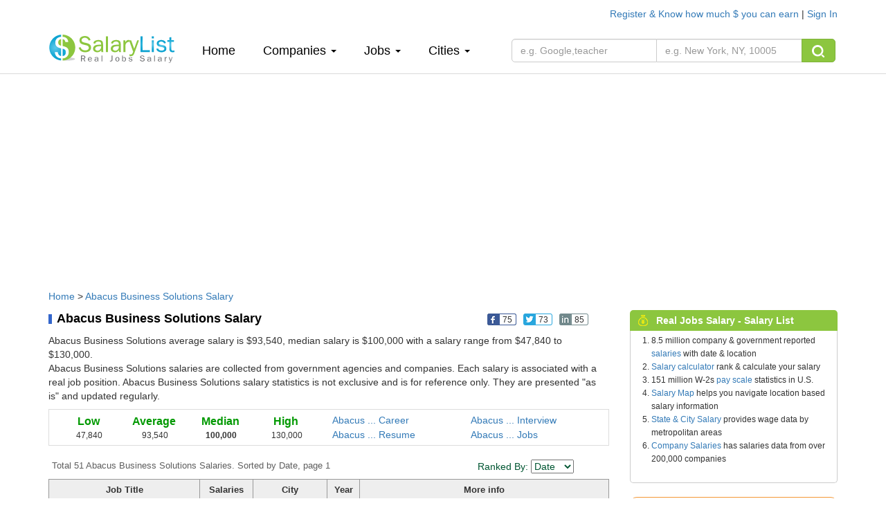

--- FILE ---
content_type: text/html; charset=UTF-8
request_url: https://www.salarylist.com/company/Abacus-Business-Solutions-Salary.htm
body_size: 9912
content:


 <!DOCTYPE html>
<html lang="en">
<head>
   <meta charset="utf-8">
   <meta http-equiv="X-UA-Compatible" content="IE=edge">
   <meta name="viewport" content="width=device-width, initial-scale=1,user-scalable=no">
   <meta content="yes" name="apple-mobile-web-app-capable">
   <meta content="always" name="referrer"/>
   <meta name="viewport" content="width=device-width,height=device-height,inital-scale=1.0,maximum-scale=1.0,user-scalable=no">
   <meta name="keywords" content="salary,salarylist">
   <title>Abacus Business Solutions Salaries, Average Salary & Jobs Pay</title>
   <meta name="description" content="From millions of real job salary data.  51 Abacus Business Solutions salary data. Average Abacus Business Solutions salary is $93,540 Detailed Abacus Business Solutions starting salary, median salary, pay scale, bonus data report" />
   <link href="/css/bootstrap.min.css" rel="stylesheet">
   <link href="/css/normalize.css" rel="stylesheet">
   <link href="/css/salary_index.css" rel="stylesheet">
  

    <script type="text/javascript" src="http://gdc.indeed.com/ads/apiresults.js"></script>
    <script type="text/javascript">
      var _gaq = _gaq || [];
      _gaq.push(['_setAccount', 'UA-6468505-1']);
      _gaq.push(['_trackPageview']);

      (function() {
        var ga = document.createElement('script'); ga.type = 'text/javascript'; ga.async = true;
        ga.src = ('https:' == document.location.protocol ? 'https://ssl' : 'http://www') + '.google-analytics.com/ga.js';
        var s = document.getElementsByTagName('script')[0]; s.parentNode.insertBefore(ga, s);
      })();

    </script> 
  
 </head>
<body>

<div class="container nav-top">
    <div class="nav-top-right">
               <a href="/account/register">Register & Know how much $ you can earn </a> | <a href="/account/signin">Sign In</a>  <!--| <a href="###" onclick="xpoplogin()"> pop </a>  -->
             </div>
</div>
<nav class=" navbar-default navbar-static-top navtop dingbu">
   <div class="container header">
      <div class="navbar-header">
         <button type="button" class="navbar-toggle collapsed" data-toggle="collapse" data-target="#bs-example-navbar-collapse-1"  aria-expanded="false">
            <span class="sr-only"></span>
            <span class="icon-bar"></span>
            <span class="icon-bar"></span>
            <span class="icon-bar"></span>
         </button>
         <a class="logo"href="/"><img class="sa_logo" src="/img/logo.gif"></a>
      </div>

      <div class="collapse navbar-collapse"  id="bs-example-navbar-collapse-1">
         <ul class="nav navbar-nav navli">
            <li><a href="/">Home<span class="sr-only">(current)</span></a></li>
            <li class="dropdown"><a href="" class="dropdown-toggle" data-toggle="dropdown" role="button" aria-haspopup="true" aria-expanded="false">Companies <span class="caret"></span></a>
               <ul class="dropdown-menu zhuce1">
                                    <li><a href="/company/Accenture-Salary.htm">Accenture</a></li>
                  <li role="separator" class="divider"></li>
                                    <li><a href="/company/Deloitte-Consulting-Salary.htm">Deloitte Consulting</a></li>
                  <li role="separator" class="divider"></li>
                                    <li><a href="/company/Ernst-Young-Us-Salary.htm">Ernst & Young</a></li>
                  <li role="separator" class="divider"></li>
                                    <li><a href="/company/IBM-Salary.htm">IBM</a></li>
                  <li role="separator" class="divider"></li>
                                    <li><a href="/company/Microsoft-Salary.htm">Microsoft</a></li>
                  <li role="separator" class="divider"></li>
                                    <li><a href="/jobs-salary-by-companies.htm">More Companies &raquo;</a></li>
               </ul>
            </li>
            <li class="dropdown">
               <a href="" class="dropdown-toggle" data-toggle="dropdown" role="button" aria-haspopup="true" aria-expanded="false">Jobs <span class="caret"></span></a>
               <ul class="dropdown-menu zhuce1">
                                    <li><a href="/jobs/Assistant-Professor-Salary.htm">Assistant Professor</a></li>
                  <li role="separator" class="divider"></li>
                                    <li><a href="/jobs/Business-Analyst-Salary.htm">Business Analyst</a></li>
                  <li role="separator" class="divider"></li>
                                    <li><a href="/jobs/Computer-Programmer-Salary.htm">Computer Programmer</a></li>
                  <li role="separator" class="divider"></li>
                                    <li><a href="/jobs/Senior-Consultant-Salary.htm">Senior Consultant</a></li>
                  <li role="separator" class="divider"></li>
                                    <li><a href="/jobs/Software-Engineer-Salary.htm">Software Engineer</a></li>
                  <li role="separator" class="divider"></li>
                                    
                  <li><a href="/jobs-salary-by-jobs.htm" target="_blank">More Jobs &raquo;</a></li>
               </ul>
            </li>
   
            <li class="dropdown">
               <a href="" class="dropdown-toggle" data-toggle="dropdown" role="button" aria-haspopup="true" aria-expanded="false">Cities <span class="caret"></span></a>
               <ul class="dropdown-menu zhuce1">
                                  
                        <li><a href="/city/Atlanta-GA-Salary.htm" >Atlanta </a></li>
                        <li role="separator" class="divider"></li>
                      
                                   
                        <li><a href="/city/Chicago-IL-Salary.htm" >Chicago </a></li>
                        <li role="separator" class="divider"></li>
                      
                                   
                        <li><a href="/city/Houston-TX-Salary.htm" >Houston </a></li>
                        <li role="separator" class="divider"></li>
                      
                                   
                        <li><a href="/city/New-York-NY-Salary.htm" >New York </a></li>
                        <li role="separator" class="divider"></li>
                      
                                   
                        <li><a href="/city/San-Francisco-CA-Salary.htm" >San Francisco </a></li>
                        <li role="separator" class="divider"></li>
                      
                                     
                  <li><a href="/jobs-salary-by-states.htm" target="_blank">More Cities &raquo;</a></li>

               </ul>
            </li>
            <div class="my_login">
                    <ul>
                       <li class="dropdown">
                          <a href="" class="dropdown-toggle" data-toggle="dropdown" role="button" aria-haspopup="true" aria-expanded="false">My <span class="caret"></span></a>
                          <ul class="dropdown-menu zhuce1">
                                                         <li><a href="/account/register">Register </a> </li>
                             <li role="separator" class="divider"></li>
                             <li><a href="/account/signin">Sign In</a></li>
                             <li role="separator" class="divider"></li>  
                                                          
                             
                          </ul>
                       </li>
                    </ul>
            </div>
         </ul>
         
         <form class="navbar-form navbar-left nav-so fo_search" role="search" method='post' action="/search-results-for-real-jobs-salary.htm" onsubmit="return checks(this)">
            <div class="input-group">
               
               <input type="text"  class="form-control search_1" data-id='6'  id="job" placeholder="e.g. Google,teacher"  name="fjobtitle" data-provide="typeahead"  style="width:210px;">
               
               
               <input type="text" id='location' class="form-control typeahead search_k" id="" placeholder="e.g. New York, NY, 10005" name="fstate" data-provide="typeahead" style="width:210px;border-left:0px;">
               <span class="input-group-btn">
                     <button class="btn btn-sou" type="submit"> <img src="/img/top_sou.png" alt=""></button>
               </span>
            </div><!-- /input-group -->
         </form>
      </div>
   </div>
</nav> 

<div class="container" style="margin-top:6px;">
   
<script async src="//pagead2.googlesyndication.com/pagead/js/adsbygoogle.js"></script>
<!-- SalaryListTopResponsive1 -->
<ins class="adsbygoogle"
     style="display:block"
     data-ad-client="ca-pub-6576565090960571"
     data-ad-slot="1180178711"
     data-ad-format="auto"></ins>
<script>
(adsbygoogle = window.adsbygoogle || []).push({});
</script>
</div>
<!-- pic-->
<div class="container company con_top">
    <div class="location"><a href="/">Home</a> &gt; <a href="/company/Abacus-Business-Solutions-Salary.htm">Abacus Business Solutions Salary</a></div>
    <div class="bar-left_com">
        <div class="fbl">
            <h1 class="bton2">Abacus Business Solutions Salary</h1>
            <ul class='bc'>
    <li onclick="share(1,'https://www.salarylist.com/company/Abacus-Business-Solutions-Salary.htm','Abacus Business Solutions Salaries, Average Salary & Jobs Pay')"><img alt="" src="/images/icon-1.png"><span class="t-1">75</span></li>
    <li onclick="share(2,'https://www.salarylist.com/company/Abacus-Business-Solutions-Salary.htm','Abacus Business Solutions Salaries, Average Salary & Jobs Pay')"><img alt="" src="/images/icon-2.png"><span class="t-2">73</span></li>
    <li onclick="share(3,'https://www.salarylist.com/company/Abacus-Business-Solutions-Salary.htm','Abacus Business Solutions Salaries, Average Salary & Jobs Pay')"><img alt="" src="/images/icon-4.png"><span class="t-4">85</span></li>
    <li><g:plusone href="https://www.salarylist.com/company/Abacus-Business-Solutions-Salary.htm" size="tall"  annotation="none"></g:plusone></li>
</ul>
        </div>
                <div class="bton2_note">
            Abacus Business Solutions average salary is $93,540, median salary is $100,000 with a salary range from $47,840 to $130,000.<br> Abacus Business Solutions salaries are collected from government
            agencies and companies. Each salary is associated with a real job position. Abacus Business Solutions salary statistics is not exclusive and is for reference only. They are presented "as is" and updated regularly.
        </div>
        

        <div class="Google-wrap">
            <div class="Google-num">
                <div class="content">
                    <dl>
                        <dt><div class="h4kk">Low</div></dt>
                        <dd>47,840</dd>
                    </dl>
                    <dl>
                        <dt><div class="h4kk">Average</div></dt>
                        <dd>93,540</dd>
                    </dl>
                    <dl>
                        <dt><div class="h4kk"><strong>Median</strong></div>
                  </dt>
                        <dd><strong>100,000</strong></dd>
                    </dl>
                    <dl>
                        <dt><div class="h4kk">High</div></dt>
                        <dd>130,000</dd>
                    </dl>
                </div>
            </div>

            <div class="Google-link">

                <a href="https://www.careeranswers.com/topic/Abacus-Business-Solutions" target="_blank" title="Abacus Business Solutions Career"> Abacus ... Career</a>
                <a href="https://www.interviewanswers.com/company/Abacus-Business-Solutions" target="_blank" title="Abacus Business Solutions Interview"> Abacus ... Interview </a>
                <a href="https://www.resumematch.com/builder/company/Abacus-Business-Solutions-Resume.html" target="_blank" title="Abacus Business Solutions Resume"> Abacus ... Resume </a>
                <a href="https://www.jobcompare.com/company/Abacus-Business-Solutions" target="_blank" title="Abacus Business Solutions Jobs"> Abacus ... Jobs</a>

            </div>
        </div>
        <div class="todal">
            <form name="form" method="get" action="">
                <div class="Google-top">Total 51 Abacus Business Solutions Salaries. Sorted by Date, page 1</div>
                <div class="font_greed_14">Ranked By:
                    <select class="adminselect" id="order" name="order" onchange="form.submit();">
                     <option class="txt"  value="1">Salary</option>
                     <option class="txt"  value="2">Jobs</option>
                     <option class="txt"  value="3">City</option>
                     <option class="txt" value="4" selected="selected" selected="">Date</option>
                  </select>
                </div>
            </form>
        </div>
        <table cellpadding="0" cellspacing="0" class="table_1">
            <tbody>
                <tr class="table_1h">
                    <td><strong>Job Title</strong></td>
                    <td><strong>Salaries</strong></td>
                    <td><strong>City </strong></td>
                    <td><strong>Year</strong></td>
                    <td><strong>More info</strong></td>
                </tr>
                                <tr >
                    <td><a href="/jobs/It-Analyst-Salary.htm">It Analyst</a></td>
                    <td>111,000-111,000</td>
                    <td><a href="/city/San-Jose-CA-Salary.htm">San Jose, CA</a>, 95101</td>
                    <td>2018</td>
                    <td><a href="/company/Abacus-Business-Solutions/It-Analyst-Salary.htm">Abacus Business Solutions It Analyst Salaries </a>(7)<br/>
                        <a href="/city/Abacus-Business-Solutions/San-Jose-CA-Salary.htm">Abacus Business Solutions San Jose, CA Salaries</a>
                    </td>
                </tr>
                                <tr class="table_1tr" >
                    <td><a href="/jobs/Financial-Analyst-Salary.htm">Financial Analyst</a></td>
                    <td>68,640-72,800</td>
                    <td><a href="/city/Fremont-CA-Salary.htm">Fremont, CA</a>, 94536</td>
                    <td>2018</td>
                    <td><a href="/company/Abacus-Business-Solutions/Financial-Analyst-Salary.htm">Abacus Business Solutions Financial Analyst Salaries </a>(4)<br/>
                        <a href="/city/Abacus-Business-Solutions/Fremont-CA-Salary.htm">Abacus Business Solutions Fremont, CA Salaries</a>
                    </td>
                </tr>
                                <tr >
                    <td><a href="/jobs/Application-Developer-Advanced-Technology-senior--Salary.htm">Application Developer, Advanced Technology (senior)</a></td>
                    <td>104,000-104,000</td>
                    <td><a href="/city/Baltimore-MD-Salary.htm">Baltimore, MD</a>, 21201</td>
                    <td>2018</td>
                    <td><a href="/company/Abacus-Business-Solutions/Application-Developer-Advanced-Technology-senior--Salary.htm">Abacus Business Solutions Application Developer, Advanced Technology (senior) Salaries </a>(1)<br/>
                        <a href="/city/Abacus-Business-Solutions/Baltimore-MD-Salary.htm">Abacus Business Solutions Baltimore, MD Salaries</a>
                    </td>
                </tr>
                                <tr class="table_1tr" >
                    <td><a href="/jobs/Project-Engineer-Salary.htm">Project Engineer</a></td>
                    <td>66,560-66,560</td>
                    <td><a href="/city/Marlborough-MA-Salary.htm">Marlborough, MA</a>, 01752</td>
                    <td>2018</td>
                    <td><a href="/company/Abacus-Business-Solutions/Project-Engineer-Salary.htm">Abacus Business Solutions Project Engineer Salaries </a>(1)<br/>
                        <a href="/city/Abacus-Business-Solutions/Marlborough-MA-Salary.htm">Abacus Business Solutions Marlborough, MA Salaries</a>
                    </td>
                </tr>
                                <tr >
                    <td><a href="/jobs/Software-Developer-Salary.htm">Software Developer</a></td>
                    <td>110,000-110,000</td>
                    <td><a href="/city/Lisle-IL-Salary.htm">Lisle, IL</a>, 60532</td>
                    <td>2018</td>
                    <td><a href="/company/Abacus-Business-Solutions/Software-Developer-Salary.htm">Abacus Business Solutions Software Developer Salaries </a>(1)<br/>
                        <a href="/city/Abacus-Business-Solutions/Lisle-IL-Salary.htm">Abacus Business Solutions Lisle, IL Salaries</a>
                    </td>
                </tr>
                                <tr class="table_1tr" >
                    <td><a href="/jobs/Supplier-Quality-Engineer-Ii-Salary.htm">Supplier Quality Engineer Ii</a></td>
                    <td>114,400-114,400</td>
                    <td><a href="/city/Warsaw-IN-Salary.htm">Warsaw, IN</a>, 46580</td>
                    <td>2018</td>
                    <td><a href="/company/Abacus-Business-Solutions/Supplier-Quality-Engineer-Ii-Salary.htm">Abacus Business Solutions Supplier Quality Engineer Ii Salaries </a>(1)<br/>
                        <a href="/city/Abacus-Business-Solutions/Warsaw-IN-Salary.htm">Abacus Business Solutions Warsaw, IN Salaries</a>
                    </td>
                </tr>
                                <tr >
                    <td><a href="/jobs/It-Analyst-Salary.htm">It Analyst</a></td>
                    <td>130,000-130,000</td>
                    <td><a href="/city/San-Jose-CA-Salary.htm">San Jose, CA</a>, 95101</td>
                    <td>2017</td>
                    <td><a href="/company/Abacus-Business-Solutions/It-Analyst-Salary.htm">Abacus Business Solutions It Analyst Salaries </a>(7)<br/>
                        <a href="/city/Abacus-Business-Solutions/San-Jose-CA-Salary.htm">Abacus Business Solutions San Jose, CA Salaries</a>
                    </td>
                </tr>
                                <tr class="table_1tr" >
                    <td><a href="/jobs/Project-Manager-Salary.htm">Project Manager</a></td>
                    <td>125,000-125,000</td>
                    <td><a href="/city/Milpitas-CA-Salary.htm">Milpitas, CA</a>, 95035</td>
                    <td>2017</td>
                    <td><a href="/company/Abacus-Business-Solutions/Project-Manager-Salary.htm">Abacus Business Solutions Project Manager Salaries </a>(6)<br/>
                        <a href="/city/Abacus-Business-Solutions/Milpitas-CA-Salary.htm">Abacus Business Solutions Milpitas, CA Salaries</a>
                    </td>
                </tr>
                                <tr >
                    <td><a href="/jobs/Project-Manager-Salary.htm">Project Manager</a></td>
                    <td>110,000-128,440</td>
                    <td><a href="/city/Santa-Clara-CA-Salary.htm">Santa Clara, CA</a>, 95050</td>
                    <td>2017</td>
                    <td><a href="/company/Abacus-Business-Solutions/Project-Manager-Salary.htm">Abacus Business Solutions Project Manager Salaries </a>(6)<br/>
                        <a href="/city/Abacus-Business-Solutions/Santa-Clara-CA-Salary.htm">Abacus Business Solutions Santa Clara, CA Salaries</a>
                    </td>
                </tr>
                                <tr class="table_1tr" >
                    <td><a href="/jobs/Senior-Programmer-Analyst-Salary.htm">Senior Programmer Analyst</a></td>
                    <td>127,800-127,800</td>
                    <td><a href="/city/Lake-Forest-IL-Salary.htm">Lake Forest, IL</a>, 60045</td>
                    <td>2017</td>
                    <td><a href="/company/Abacus-Business-Solutions/Senior-Programmer-Analyst-Salary.htm">Abacus Business Solutions Senior Programmer Analyst Salaries </a>(5)<br/>
                        <a href="/city/Abacus-Business-Solutions/Lake-Forest-IL-Salary.htm">Abacus Business Solutions Lake Forest, IL Salaries</a>
                    </td>
                </tr>
                                <tr >
                    <td><a href="/jobs/Software-Engineer-Salary.htm">Software Engineer</a></td>
                    <td>130,000-130,000</td>
                    <td><a href="/city/San-Jose-CA-Salary.htm">San Jose, CA</a>, 95101</td>
                    <td>2017</td>
                    <td><a href="/company/Abacus-Business-Solutions/Software-Engineer-Salary.htm">Abacus Business Solutions Software Engineer Salaries </a>(4)<br/>
                        <a href="/city/Abacus-Business-Solutions/San-Jose-CA-Salary.htm">Abacus Business Solutions San Jose, CA Salaries</a>
                    </td>
                </tr>
                                <tr class="table_1tr" >
                    <td><a href="/jobs/Application-Software-Engineer-Salary.htm">Application Software Engineer</a></td>
                    <td>108,000-125,000</td>
                    <td><a href="/city/San-Jose-CA-Salary.htm">San Jose, CA</a>, 95101</td>
                    <td>2017</td>
                    <td><a href="/company/Abacus-Business-Solutions/Application-Software-Engineer-Salary.htm">Abacus Business Solutions Application Software Engineer Salaries </a>(3)<br/>
                        <a href="/city/Abacus-Business-Solutions/San-Jose-CA-Salary.htm">Abacus Business Solutions San Jose, CA Salaries</a>
                    </td>
                </tr>
                                <tr >
                    <td><a href="/jobs/Manufacturing-Engineer-Salary.htm">Manufacturing Engineer</a></td>
                    <td>72,800-72,800</td>
                    <td><a href="/city/Monroe-NC-Salary.htm">Monroe, NC</a>, 28110</td>
                    <td>2017</td>
                    <td><a href="/company/Abacus-Business-Solutions/Manufacturing-Engineer-Salary.htm">Abacus Business Solutions Manufacturing Engineer Salaries </a>(1)<br/>
                        <a href="/city/Abacus-Business-Solutions/Monroe-NC-Salary.htm">Abacus Business Solutions Monroe, NC Salaries</a>
                    </td>
                </tr>
                                <tr class="table_1tr" >
                    <td><a href="/jobs/Marketing-Communications-Specialist-Salary.htm">Marketing Communications Specialist</a></td>
                    <td>55,000-55,000</td>
                    <td><a href="/city/New-York-NY-Salary.htm">New York, NY</a>, 10001</td>
                    <td>2017</td>
                    <td><a href="/company/Abacus-Business-Solutions/Marketing-Communications-Specialist-Salary.htm">Abacus Business Solutions Marketing Communications Specialist Salaries </a>(1)<br/>
                        <a href="/city/Abacus-Business-Solutions/New-York-NY-Salary.htm">Abacus Business Solutions New York, NY Salaries</a>
                    </td>
                </tr>
                                <tr >
                    <td><a href="/jobs/Sr-Software-Engineer-Salary.htm">Sr. Software Engineer</a></td>
                    <td>110,000-110,000</td>
                    <td><a href="/city/Schaumburg-IL-Salary.htm">Schaumburg, IL</a>, 60159</td>
                    <td>2017</td>
                    <td><a href="/company/Abacus-Business-Solutions/Sr-Software-Engineer-Salary.htm">Abacus Business Solutions Sr. Software Engineer Salaries </a>(1)<br/>
                        <a href="/city/Abacus-Business-Solutions/Schaumburg-IL-Salary.htm">Abacus Business Solutions Schaumburg, IL Salaries</a>
                    </td>
                </tr>
                                <tr class="table_1tr" >
                    <td><a href="/jobs/Project-Manager-Salary.htm">Project Manager</a></td>
                    <td>110,000-110,000</td>
                    <td><a href="/city/Milpitas-CA-Salary.htm">Milpitas, CA</a>, 95035</td>
                    <td>2016</td>
                    <td><a href="/company/Abacus-Business-Solutions/Project-Manager-Salary.htm">Abacus Business Solutions Project Manager Salaries </a>(6)<br/>
                        <a href="/city/Abacus-Business-Solutions/Milpitas-CA-Salary.htm">Abacus Business Solutions Milpitas, CA Salaries</a>
                    </td>
                </tr>
                                <tr >
                    <td><a href="/jobs/Project-Manager-Salary.htm">Project Manager</a></td>
                    <td>110,000-110,000</td>
                    <td><a href="/city/Santa-Clara-CA-Salary.htm">Santa Clara, CA</a>, 95050</td>
                    <td>2016</td>
                    <td><a href="/company/Abacus-Business-Solutions/Project-Manager-Salary.htm">Abacus Business Solutions Project Manager Salaries </a>(6)<br/>
                        <a href="/city/Abacus-Business-Solutions/Santa-Clara-CA-Salary.htm">Abacus Business Solutions Santa Clara, CA Salaries</a>
                    </td>
                </tr>
                                <tr class="table_1tr" >
                    <td><a href="/jobs/Accountant-Salary.htm">Accountant</a></td>
                    <td>62,400-62,400</td>
                    <td><a href="/city/Fremont-CA-Salary.htm">Fremont, CA</a>, 94536</td>
                    <td>2016</td>
                    <td><a href="/company/Abacus-Business-Solutions/Accountant-Salary.htm">Abacus Business Solutions Accountant Salaries </a>(5)<br/>
                        <a href="/city/Abacus-Business-Solutions/Fremont-CA-Salary.htm">Abacus Business Solutions Fremont, CA Salaries</a>
                    </td>
                </tr>
                                <tr >
                    <td><a href="/jobs/Senior-Programmer-Analyst-Salary.htm">Senior Programmer Analyst</a></td>
                    <td>107,000-107,000</td>
                    <td><a href="/city/Lake-Forest-IL-Salary.htm">Lake Forest, IL</a>, 60045</td>
                    <td>2016</td>
                    <td><a href="/company/Abacus-Business-Solutions/Senior-Programmer-Analyst-Salary.htm">Abacus Business Solutions Senior Programmer Analyst Salaries </a>(5)<br/>
                        <a href="/city/Abacus-Business-Solutions/Lake-Forest-IL-Salary.htm">Abacus Business Solutions Lake Forest, IL Salaries</a>
                    </td>
                </tr>
                                <tr class="table_1tr" >
                    <td><a href="/jobs/Financial-Analyst-Salary.htm">Financial Analyst</a></td>
                    <td>72,800-72,800</td>
                    <td><a href="/city/Fremont-CA-Salary.htm">Fremont, CA</a>, 94536</td>
                    <td>2016</td>
                    <td><a href="/company/Abacus-Business-Solutions/Financial-Analyst-Salary.htm">Abacus Business Solutions Financial Analyst Salaries </a>(4)<br/>
                        <a href="/city/Abacus-Business-Solutions/Fremont-CA-Salary.htm">Abacus Business Solutions Fremont, CA Salaries</a>
                    </td>
                </tr>
                            </tbody>
        </table>
        <div class="paging">
            <ul class="pagination">
                   <li class='active'><a href="/company/Abacus-Business-Solutions-Salary.htm?page=1&order=4" title="1">1</a></li>   <li><a href="/company/Abacus-Business-Solutions-Salary.htm?page=2&order=4" title="2">2</a> </li>  <li><a href="/company/Abacus-Business-Solutions-Salary.htm?page=3&order=4" title="3">3</a> </li> <li> <a title="2" href="/company/Abacus-Business-Solutions-Salary.htm?page=2&order=4"  class="next_on">Next</a></li>             </ul>
        </div>
        <div class="Google-bto">
            <div class="gool-aleft">
                <div class="aboutgoogle">
                    <div class="aboutgoogle_tt">Related Abacus Business Solutions Salary</div>
                    <ul class="body">
                                                                        <li><a href="/company/Rohm-And-Haas-Electronic-Materials-Llc-A-Subsidia-Salary.htm">Rohm And Haas Electronic Materials Llc, A Subsidia Salary</a></li>
                                                <li><a href="/company/Ling-Technologies-Salary.htm">Ling Technologies Salary</a></li>
                                                <li><a href="/company/Gamma-Technologies-Salary.htm">Gamma Technologies Salary</a></li>
                                                <li><a href="/company/Pro-Saamya-Salary.htm">Pro Saamya Salary</a></li>
                                                <li><a href="/company/College-Of-Staten-Island-cuny-Salary.htm">College Of Staten Island/cuny Salary</a></li>
                                                <li><a href="/company/Prabhav-Eglobal-Services-Salary.htm">Prabhav Eglobal Services Salary</a></li>
                                                <li><a href="/company/Kruse-Staffing-Salary.htm">Kruse Staffing Salary</a></li>
                                                <li><a href="/company/Mindjet-Salary.htm">Mindjet Salary</a></li>
                                                <li><a href="/company/Jasper-Wireless-Salary.htm">Jasper Wireless Salary</a></li>
                                                <li><a href="/company/Revenue-Management-Solutions-Salary.htm">Revenue Management Solutions Salary</a></li>
                                                <li><a href="/company/Arwano-Salary.htm">Arwano Salary</a></li>
                                                <li><a href="/company/Zef-Scientific-Salary.htm">Zef Scientific Salary</a></li>
                                                <li><a href="/company/Vision-Tech-Solutions-Salary.htm">Vision Tech Solutions Salary</a></li>
                                                <li><a href="/company/Dickinson-College-Salary.htm">Dickinson College Salary</a></li>
                                            </ul>
                </div>
            </div>
            <div class="gool-aleft2">
   <div class="tt2">Calculate how much you could earn</div>
   <div class="tt2_ms">
      <p class="smfont2">It's FREE. Based on your input and our analysis.&nbsp;&nbsp;&nbsp;&nbsp;  
      <a class="tooltip-toggle" href="/about/salary-report.htm" data-toggle="tooltip" data-placement="bottom" title="" target="_blank" data-original-title="We analyze your profile (employer, job title, city and experience) and find the best salary profile match to yours from millions of real salary profile we have. You will get a detailed salary report with a salary range and median salary that fits you for your reference.">How we do it? </a>
      <p><strong>All fields are  required for calculation accuracy.</strong></p>
   </div>
   
   <div class="gool-aleft2-nr" id="dinput2">
      <ul>
         <li><label>Employer</label>
            <input type="text"  class=" itsinput ac_input"    id="empname" placeholder=""  name="empname" data-provide="typeahead"  >
         </li>
          <li><label>Job Title</label><input type="text" id="jobtitle" data-provide="typeahead" name="jobtitle"  class="itsinput ac_input" size="28"></li>
         <li><label>City</label><input type="text" id="city" data-provide="typeahead" name="city"  class="itsinput ac_input" size="28" ></li>
         <li><label>Experience</label><input type="text" id="workex" name="workex" value="Years of experience" title="Years of experience" onfocus="if (this.value==this.title) {this.value = '';this.style.color='black'}" onblur="if (this.value=='') {this.value=this.title;this.style.color=''}" class="itsinput" size="28"></li>
         <li><label>Email</label><input type="text" class="itsinput" size="28" id="pemail" name="pemail" value="Your email address" title="Your email address" onfocus="if (this.value==this.title) {this.value = '';this.style.color='black'}" onblur="if (this.value=='') {this.value=this.title;this.style.color=''}"></li>
         <li class="smfont2">We will send you an email to access your personalized report.
         </li>
         <li><button  onclick="saveEmail(2)" type="submit" class="btn btn-warning btn-sm">Send Me Now</button></li>
         <li class="font_gray_12 suotou">We won’t share your email address</li>
      </ul>
   </div><!--end gool-aleft2-nr--> 
   
</div>


                        <p class="cv">Abacus Business Solutions salary is full-time annual starting salary. Intern, contractor and hourly pay scale vary from regular exempt employee. Compensation depends on work experience, job location, bonus, benefits and other factors. </p>
                    </div>
    </div>

    <div class="bar-right">
        <div class="h-salary">
   <div class="righth">
        <div class="tt"><img src="/img/salary_i.png" alt="">Real Jobs Salary - Salary List</div>
        <span class="rmore"></span>
   </div>
   <div class="column4"> 
      <ul style='padding-left:30px;'>
         <li>8.5 million company &amp; government reported <a href="/">salaries</a> with date &amp; location</li>
         <li><a href="/salary-calculator.htm">Salary calculator</a> rank &amp; calculate your salary</li>
         <li>151 million W-2s <a href="/pay-scale.htm">pay scale</a> statistics in U.S.</li>
         <li> <a href="/salary-map.php">Salary Map</a> helps you navigate location based salary information</li>
         <li><a href="/jobs-salary-by-states.htm">State & City Salary</a>  provides wage data by metropolitan areas</li>
         <li><a href="/jobs-salary-by-companies.htm">Company Salaries</a>  has salaries data from over 200,000 companies</li>
      </ul>
   </div>
</div>
<!--rink  -->
<div class="salary_rank_right">
   <div class="calcu_right">
      <form id="calpost" name="calpost" action="/salary-calculator.htm" method="post" onsubmit="return checkwage(this)">
      <div class="rank">Calculate Your Salary Ranking</div>
      <div>
         <div class="form-group" style="margin-top:18px;">
            <input type='hidden' name='act' value='cal'/>
            <input name="wage" id="s" type="text" class="search-query form-control" autocomplete="off" placeholder="Enter your 2025 pay, e.g. 85000" data-provide="typeahead" data-items="4" data-source="">
         </div>
         <button type="submit" class="btn btn-warning">CALCULATE</button>
      </div>
      </form>
   </div>
</div>
<!-- -->
<!--sa companys  -->
<div class="jobs right-patents-information">
   <div class="righth_4">
      <div style="display: inline-block;" ><img src="/img/salary_job.png" alt=""> Guyp Salary</div>
     <!--  <div style="display: inline-block;float: right;padding-right: 5px" >   <a href="https://www.guyp.com/salary/gongsi" target="_blank">公司工资
        </a>
     </div> -->
   </div>

   <div class="column43">
      
     
      <ul class="recent-list">
                
         <li>
            <div> <a href="https://www.guyp.com/salary/gongsi/3660" target="_blank">浙江嘉熙科技股份有限公司工资</a>
            <!-- <span style="float: right;padding-right: 2px"  target="_blank">￥11500</span> --></div>
         </li>
                 
         <li>
            <div> <a href="https://www.guyp.com/salary/gongsi/8221" target="_blank">苏州正联知识产权代理有限公司工资</a>
            <!-- <span style="float: right;padding-right: 2px"  target="_blank">￥4000</span> --></div>
         </li>
                 
         <li>
            <div> <a href="https://www.guyp.com/salary/gongsi/6597" target="_blank">厨芯科技工资</a>
            <!-- <span style="float: right;padding-right: 2px"  target="_blank">￥30000</span> --></div>
         </li>
                 
         <li>
            <div> <a href="https://www.guyp.com/salary/gongsi/8209" target="_blank">安迈特科技(北京)有限公司工资</a>
            <!-- <span style="float: right;padding-right: 2px"  target="_blank">￥12500</span> --></div>
         </li>
                 
         <li>
            <div> <a href="https://www.guyp.com/salary/gongsi/3742" target="_blank">真健康(北京)医疗科技有限公司工资</a>
            <!-- <span style="float: right;padding-right: 2px"  target="_blank">￥15000</span> --></div>
         </li>
                  <li class="text-right">
            <a href="https://www.guyp.com/salary/gongsi" target="_blank">公司工资 »</a>
         </li>
      </ul>
   </div>
</div>
<!--sa companys  -->
<!-- job -->
<div class="jobs">
   <div class="righth_4">
      <img src="/img/salary_job.png" alt=""> Abacus Business Solutions Jobs
   </div>
   <div class="column43">
      <div class="colu">
         <table border="0" cellspacing="0"><tbody>
                      
            <tr>
               <td height="5" colspan="2"></td>
            </tr>
            <tr>
               <td align="left" colspan="2">
                  See more <a href="http://www.jobcompare.com/result?pubid=1&q=Abacus Business Solutions" target="_blank"><b>Abacus Business Solutions Jobs»</b></a>
               </td>
            </tr>
            <tr>
               <td height="5" colspan="2"></td>
            </tr>
            <tr>
               <td align="left" colspan="2">
                 <b>Search All Jobs</b>
               </td>
            </tr>
            <tr>
               <td align="left" colspan="2">
               <form id="formjob" name="formjob" method="get" action="http://www.jobcompare.com/result" target="_blank" onsubmit="return checkjobssearch(this)">
               <input type="text" name="q" value="" class="job-itsinput" size="17" title="Job Title, Keyword or Company Name" placeholder="Job Title, Keyword or Company Name" onfocus="if (this.value==this.title) {this.value = '';this.style.color='black'}" >
               <input type="text" placeholder="City, State or Zip Code" name="l" value="" class="job-itsinput" size="17" title="City, State or Zip Code" onfocus="if (this.value==this.title) {this.value = '';this.style.color='black'}" ><br>
               <div class="jobopen">
               <a href="http://www.jobcompare.com" target="_blank">JobCompare</a> – Find open jobs faster

               <div class="waring_btn"><button type="submit" class="btn btn-success sea_yi">Search</button></div>
               </div>
               </form>
               </td>
            </tr>
         </tbody></table>
      </div>
   </div>
</div>

<!-- patents -->

<!-- 广告 -->
<div class="adver" >
                     <script type="text/javascript">
          <!--
          google_ad_client = "pub-6576565090960571";
          google_ad_slot = "2202475268";
          google_ad_width = 300;
          google_ad_height = 250;
          //-->
          </script>
          <script type="text/javascript" src="http://pagead2.googlesyndication.com/pagead/show_ads.js"></script>
          </div>
        <div class="list-5">
            

    <div class="aboutgoogle_tt" style="line-height:18px">Related Abacus Business... Information</div>
        <ul class="body">
            <li><a href="http://www.jobsopenhiring.com/Jobs/k-Abacus-Business-Solutions.html" target="_blank">Abacus Business Solutions jobs</a></li>
            <li><a href="http://www.jobsandcareer.com/topics/company/Abacus-Business-Solutions.html" target="_blank" target="_blank">Abacus Business Solutions career advice</a></li>
            <li><a href="http://www.interviewlist.com/company/Abacus-Business-Solutions-interview-questions-answers.html" target="_blank">Abacus Business Solutions interview</a></li>
            <li><a href="http://www.resumelist.com/company/Abacus-Business-Solutions-Resume.html" target="_blank">Abacus Business Solutions resume</a></li>
        </ul>
    </div>

 
               </div>
        <!-- end -->
    </div>

</div>


<!-- end! -->
<div class="footer">
    <div class="container">
        <div class="footer-about">
            <div class="pag com">
                <div class="column-heading font-primary-bold">About</div>
                <ul class="list-unstyled">
                    <li><a href="/about/about-us.htm">List</a></li>
                    <li><a href="/about/overview.htm">Overview</a></li>
                    <li><a href="/about/why-salary-list.htm">Advantage</a></li>
                    <li><a href="https://www.patentguru.com/" target="_blank">Patent Search</a></li>
                </ul>
            </div>

            <div class="pag sup">
                <div class="column-heading font-primary-bold">Legal</div>
                <ul class="list-unstyled">
                    <li><a href="/about/terms.htm">Terms</a></li>
                    <li><a href="/about/privacy.htm">Privacy</a></li>
                    <li><a href="/about/copyright.htm">Copyright</a></li>

                </ul>
            </div>

            <div class="pag fore">
                <div class="column-heading font-primary-bold">Support</div>
                <ul class="list-unstyled">
                    <li><a href="/about/faq.htm">FAQ</a></li>
                    <li><a href="/about/salary-report.htm">Report</a></li>
                     <li><a href="/about/contact.htm">Contact</a></li>
                    <li><a href="/about/why-salary-list.htm">Why Salary List</a></li> 
                
                </ul>
            </div>
            <div class="pag guide">
                <div class="column-heading font-primary-bold">Career</div>
                <ul class="list-unstyled">
                    <li><a target='_blank' href="http://www.jobcompare.com/">Job Search</a></li>
                    <li><a target='_blank' href="http://www.resumelist.com/">Resume Builder</a></li>
                    <li><a target='_blank' href="http://www.jobsandcareer.com/">Career Answers</a></li>
                    <li><a target='_blank' href="http://www.interviewanswers.com/">Interview Questions</a></li> 
                </ul>
            </div>
        </div>
        <div class="dibu">
            <div class="di-left">
                <p><a href="/jobs-salary-by-companies.htm">Salary by Company</a>:
                                            <a href="/jobs-salary-by-companies-A.htm">A</a>
                                            <a href="/jobs-salary-by-companies-B.htm">B</a>
                                            <a href="/jobs-salary-by-companies-C.htm">C</a>
                                            <a href="/jobs-salary-by-companies-D.htm">D</a>
                                            <a href="/jobs-salary-by-companies-E.htm">E</a>
                                            <a href="/jobs-salary-by-companies-F.htm">F</a>
                                            <a href="/jobs-salary-by-companies-G.htm">G</a>
                                            <a href="/jobs-salary-by-companies-H.htm">H</a>
                                            <a href="/jobs-salary-by-companies-I.htm">I</a>
                                            <a href="/jobs-salary-by-companies-J.htm">J</a>
                                            <a href="/jobs-salary-by-companies-K.htm">K</a>
                                            <a href="/jobs-salary-by-companies-L.htm">L</a>
                                            <a href="/jobs-salary-by-companies-M.htm">M</a>
                                            <a href="/jobs-salary-by-companies-N.htm">N</a>
                                            <a href="/jobs-salary-by-companies-O.htm">O</a>
                                            <a href="/jobs-salary-by-companies-P.htm">P</a>
                                            <a href="/jobs-salary-by-companies-Q.htm">Q</a>
                                            <a href="/jobs-salary-by-companies-R.htm">R</a>
                                            <a href="/jobs-salary-by-companies-S.htm">S</a>
                                            <a href="/jobs-salary-by-companies-T.htm">T</a>
                                            <a href="/jobs-salary-by-companies-U.htm">U</a>
                                            <a href="/jobs-salary-by-companies-V.htm">V</a>
                                            <a href="/jobs-salary-by-companies-W.htm">W</a>
                                            <a href="/jobs-salary-by-companies-X.htm">X</a>
                                            <a href="/jobs-salary-by-companies-Y.htm">Y</a>
                                            <a href="/jobs-salary-by-companies-Z.htm">Z</a>
                     
                   
                </p>
                <p><a href="/jobs-salary-by-jobs.htm">Salary by Job</a>:
                                            <a href="/jobs-salary-by-companies-A.htm">A</a>
                                            <a href="/jobs-salary-by-companies-B.htm">B</a>
                                            <a href="/jobs-salary-by-companies-C.htm">C</a>
                                            <a href="/jobs-salary-by-companies-D.htm">D</a>
                                            <a href="/jobs-salary-by-companies-E.htm">E</a>
                                            <a href="/jobs-salary-by-companies-F.htm">F</a>
                                            <a href="/jobs-salary-by-companies-G.htm">G</a>
                                            <a href="/jobs-salary-by-companies-H.htm">H</a>
                                            <a href="/jobs-salary-by-companies-I.htm">I</a>
                                            <a href="/jobs-salary-by-companies-J.htm">J</a>
                                            <a href="/jobs-salary-by-companies-K.htm">K</a>
                                            <a href="/jobs-salary-by-companies-L.htm">L</a>
                                            <a href="/jobs-salary-by-companies-M.htm">M</a>
                                            <a href="/jobs-salary-by-companies-N.htm">N</a>
                                            <a href="/jobs-salary-by-companies-O.htm">O</a>
                                            <a href="/jobs-salary-by-companies-P.htm">P</a>
                                            <a href="/jobs-salary-by-companies-Q.htm">Q</a>
                                            <a href="/jobs-salary-by-companies-R.htm">R</a>
                                            <a href="/jobs-salary-by-companies-S.htm">S</a>
                                            <a href="/jobs-salary-by-companies-T.htm">T</a>
                                            <a href="/jobs-salary-by-companies-U.htm">U</a>
                                            <a href="/jobs-salary-by-companies-V.htm">V</a>
                                            <a href="/jobs-salary-by-companies-W.htm">W</a>
                                            <a href="/jobs-salary-by-companies-X.htm">X</a>
                                            <a href="/jobs-salary-by-companies-Y.htm">Y</a>
                                            <a href="/jobs-salary-by-companies-Z.htm">Z</a>
                     
                </p>
            </div>
            <div class="di-right">
                <a href="https://www.facebook.com/SalaryList/"><img src="/img/facebook.png" alt=""></a>
                <a href="https://www.twitter.com/salarylist"><img src="/img/twitter.png" alt=""></a>
                
                
            </div>
        </div>
        <div class="xian"></div>
          <div class="copyright">
    <img class="copyright-left" src="/img/tupian.png" alt="">
    <div class="copyright-right">
        <div class="copyright1">© 2002-2026 SalaryList.com</div>
        <div class="copyright2">
            <a href="/about/about-us.htm">About</a> |
            <a href="/about/terms.htm">Terms</a> |
            <a href="/about/privacy.htm">Privacy</a> |
            <a href="/about/faq.htm">Help</a> |
            <a href="/average-salary.htm">Average Salary</a> |
            <a href="/retirement-calculator.htm">Retirement Calculator</a> |
			<a href="https://www.guyp.com" target="_blank">专利人才招聘</a>
        </div>
        <div class="copyright3">Real Jobs Salary</div>
    </div>
</div>        
    </div>
    <br>
</div> 
</body>
<script src="/js/jquery-1.11.2.min.js"></script>
<script src="/js/salary.js"></script>
<script src="/js/bootstrap.js"></script>
<script src="/js/bootstrap-typeahead.js"></script>
<script src="/js/ajax.js"></script>
<script src="/js/passport.js"></script>
<script type="text/javascript">
$(document).ready(function($) 
{
   $.fn.typeahead.Constructor.prototype.blur = function() {
      var that = this;
      setTimeout(function () { that.hide() }, 250);
   };
   inputfilter($('#job'),6);
   
   inputfilter($('#location'),5);
   inputfilter($('#empname'),3);
   inputfilter($('#jobtitle'),4);
   inputfilter($('#city'),5);
   $("[data-toggle='tooltip']").tooltip(); 
 
});
function inputfilter(input,typeid)
{
    input.typeahead({
       source: function (query, process) {
            var parameter = { q: query , typeid:typeid };
            $.get('/ajax/ajax_new_data.php', parameter, function (data) {
                var data=eval("("+data+")");
              process(data);
            });
        }, 

       
   });
}

  

</script>
</html>


--- FILE ---
content_type: text/html; charset=utf-8
request_url: https://www.google.com/recaptcha/api2/aframe
body_size: 265
content:
<!DOCTYPE HTML><html><head><meta http-equiv="content-type" content="text/html; charset=UTF-8"></head><body><script nonce="k0laAg0uEqnjoYt19UPpbA">/** Anti-fraud and anti-abuse applications only. See google.com/recaptcha */ try{var clients={'sodar':'https://pagead2.googlesyndication.com/pagead/sodar?'};window.addEventListener("message",function(a){try{if(a.source===window.parent){var b=JSON.parse(a.data);var c=clients[b['id']];if(c){var d=document.createElement('img');d.src=c+b['params']+'&rc='+(localStorage.getItem("rc::a")?sessionStorage.getItem("rc::b"):"");window.document.body.appendChild(d);sessionStorage.setItem("rc::e",parseInt(sessionStorage.getItem("rc::e")||0)+1);localStorage.setItem("rc::h",'1769122247930');}}}catch(b){}});window.parent.postMessage("_grecaptcha_ready", "*");}catch(b){}</script></body></html>

--- FILE ---
content_type: application/javascript
request_url: https://www.salarylist.com/js/salary.js
body_size: 4420
content:
$(document).ready(function() 
{	
	$("#closealert").click(function () {

			$("#alert").slideUp('slow');
		});
	
	$("#closecal").click(function () {
			$("#adcal").slideUp('slow');
	});
	
	$("#calculate").click(function () {
		var wage=$('#wage').val();
		if(!wage || !isNumber(wage))
		{
			alert("Please input only number.\n e.g. 45000.80, 96000!");
			return false;
		}else
		{
			return true;
		}

	});
	
	$("#closecal").click(function () {
			$("#adcal").slideUp('slow');
	});	

	$("#aemail").focus(function () {
			if(this.value!="" && this.value==$(this).attr("title")) {
				this.value="";
			}
	}).blur(function () {
		if(this.value=="") {
			this.value=$(this).attr("title")
		}else
		{
			checkEmail();
		}
	});

    

	$("#fjobtitle").focus(function () {
			if(this.value!="" && this.value==$(this).attr("title")) {
				this.value="";
			}
			this.style.color="black"
	}).blur(function () {
		if(this.value=="") {
			this.value=$(this).attr("title");
			this.style.color="";
		}
	});
	$("#fstate").focus(function () {
			if(this.value!="" && this.value==$(this).attr("title")) {
				this.value="";
			}
	}).blur(function () {
		if(this.value=="") {
			this.value=$(this).attr("title")
		}
	});
	

	$("#wage").focus(function () {
			if(this.value!="" && this.value==$(this).attr("title")) {
				this.value="";
			}
	}).blur(function () {
		if(this.value=="") {
			//this.value=$(this).attr("title")
		}
	});

	
	$(".scale_nav >ul>li a").each(function () {
		
		var a=$(this);

		a.bind("click",function () {
			var year = $(this).attr('cid');
			showpay(year);
			$(".scale_nav >ul>li").removeClass();	
			a.parent().addClass('scale_hover');	
		});	
	})

});


function checkwage(frm)
{
	var wage=$.trim(frm.wage.value);
	
	if(!wage || !isNumber(wage))
	{
		alert("Please input only number.\n e.g. 45000.80, 96000!");
		return false;
	}else
	{
		return true;
	}
}

function cleanSubdomain(subdomain) 
{
	subdomain = subdomain.replace(/\'/gi, '');
	subdomain = subdomain.replace(/&/gi, 'and');
	subdomain = subdomain.replace(/[^\w\-]/gi,'-');
	subdomain = subdomain.replace(/\-+/gi, '-');
	subdomain = subdomain.replace(/\-$/gi, '');
	subdomain = subdomain.replace(/^\-/gi, '');
	subdomain = subdomain.toLowerCase();
	
	return subdomain;
}


function emailsign()
{
	var pemail  =$('#aemail').val();
	var str='';
	
	if(!isSingleEmail(pemail)){
		alert("Please input correct email address format!");
		return false;
	}
	
	str='fromid=2&pemail='+pemail;

	var url = '/ajax/save.php';
		$.ajax({
		   type: "get",
		   url: url,
		   cache:false,
		   dataType:"html",
		   data: str,
		   error: function(){
				alert('Error loading data');
			},
		   success: function(data){
				if(data==1)
				{	
					$('#signin').html('<p class="freefont2">Please check your email to download the FREE eBook.</p>');
				}else if(data==2)
				{
					$('#signin').html("<p class=\"freefont2\">You have already registered with us before, please <a href='/account/signin'>log in </a>and access the report.</p>");
				}else if(data==3)
				{
					$('#signin').html("<p class=\"freefont2\">You have already registered with us before, please <a href='/app/resend?email="+pemail+"'>click here</a> and we will resend.</p>");
				}else{
					$('#signin').html("<p class=\"freefont2\">You have already registered with us before, please <a href='/app/resend?email="+pemail+"'>click here</a> and we will resend.</p>");
				}
		   }
	});

}
function checks(frm)
{
	if((frm.fjobtitle.value=='' || frm.fjobtitle.value=='e.g. Google, Citi, teacher, designer') && (frm.fstate.value=='' || frm.fstate.value=='e.g. New York, NY, 10005') )
	{
		alert("Please input your search query.");
		return false;
	}

	return true;
}


function checksearch(frm)
{
	if((frm.fjobtitle.value=='' || frm.fjobtitle.value=='Search salary by company, job title') && (frm.fstate.value=='' || frm.fstate.value=='Search salary by location') )
	{
		alert("Please input your search query.");
		return false;
	}

	return true;
}

function checkjobssearch(frm)
{
	if((frm.q.value=='' || frm.q.value=='Job Title, Keyword or Company Name') && (frm.l.value=='' || frm.l.value=='City, State or Zip Code') )
	{
		alert("Please input your search query.");
		return false;
	}

	return true;
}

function checkjobs(frm)
{alert('hello');
	if((frm.q.value=='' || frm.q.value=='Search for jobs by company, job title or keyword' || frm.q.value=='Company or Job Title'))
	{
		alert("Please input your search query.");
		return false;
	}

	return true;
}

function checkjobs1(frm)
{
	if((frm.q.value=='' || frm.l.value==''))
	{
		alert("Please input your search query.");
		return false;
	}

	return true;
}

function showpay(year)
{
	if(!year) return false;

	str='year='+year;

	var url = '/ajax/pay.php';
		$.ajax({
		   type: "get",
		   url: url,
		   cache:false,
		   dataType:"html",
		   data: str,
		   error: function(){
				alert('Error loading data');
			},
		   success: function(data){
				$('#paylist').html(data);
		   }
	});
}

function checkre(frm)
{

	var age	=$.trim($('#age').val());
	if(!isINumber(age) || age>100)
	{
		alert("Please enter a NUMERIC Current Age!");
		frm.age.focus();
		return false;
	}
	
	var saveing	=$.trim($('#saveing').val());
	if(!isNumber(saveing))
	{
		alert("Please enter a NUMERIC Current Savings!");
		frm.saveing.focus();
		return false;
	}
	
	var asset	=$.trim($('#asset').val());
	if(!isNumber(asset))
	{
		alert("Please enter a NUMERIC Current Other Asset!");
		frm.asset.focus();
		return false;
	}

	var salary	=$.trim($('#salary').val());
	if(!isNumber(salary))
	{
		alert("Please enter a NUMERIC salary!");
		frm.salary.focus();
		return false;
	}

	var raise	=$.trim($('#raise').val());
	if(!isNumber(raise))
	{
		alert("Please enter a NUMERIC Salary Raise!");
		frm.raise.focus();
		return false;
	}
	

	var income	=$.trim($('#income').val());
	if(!isNumber(income))
	{
		alert("Please enter a NUMERIC Other Income!");
		frm.income.focus();
		return false;
	}

	var increase	=$.trim($('#increase').val());
	if(!isNumber(increase))
	{
		alert("Please enter a NUMERIC Other Income increase!");
		frm.increase.focus();
		return false;
	}

	var ftax	=$.trim($('#ftax').val());
	if(!isNumber(ftax))
	{
		alert("Please enter a NUMERIC Federal Tax Rate!");
		frm.ftax.focus();
		return false;
	}

	var stax	=$.trim($('#stax').val());
	if(!isNumber(stax))
	{
		alert("Please enter a NUMERIC State/Local Tax Rate!");
		frm.stax.focus();
		return false;
	}

	var stax	=$.trim($('#stax').val());
	if(!isNumber(stax))
	{
		alert("Please enter a NUMERIC State/Local Tax Rate!");
		frm.stax.focus();
		return false;
	}
	

	var ischeck=getCheckRadioValue('ischeck');

	if(ischeck==1)
	{
		var contribution	=$.trim($('#contribution').val());
		if(!isNumber(contribution))
		{
			alert("Please enter a NUMERIC Contribution!");
			frm.contribution.focus();
			return false;
		}
	}else
	{
		var contribution1	=$.trim($('#contribution1').val());
		if(!isNumber(contribution1))
		{
			alert("Please enter a NUMERIC Contribution!");
			frm.contribution1.focus();
			return false;
		}
	}
	
	var inflation	=$.trim($('#inflation').val());
	if(!isNumber(inflation))
	{
		alert("Please enter a NUMERIC Inflation Rate!");
		frm.inflation.focus();
		return false;
	}

	var ireturn=$.trim($('#ireturn').val());
	if(!isNumber(ireturn))
	{
		alert("Please enter a NUMERIC Investment Return!");
		frm.ireturn.focus();
		return false;
	}
	

	var rage	=$.trim($('#rage').val());
	if(!isINumber(rage) || rage>120)
	{
		alert("Please enter a NUMERIC Retirement  Age!");
		frm.rage.focus();
		return false;
	}
	
	if(rage<age)
	{
		alert("Current Age Can't Big Than Retirement Age!");
		frm.rage.focus();
		return false;
	}

	
	var lage	=$.trim($('#lage').val());
	if(!isINumber(lage) || lage>120)
	{
		alert("Please enter a NUMERIC Life Expectancy!");
		frm.lage.focus();
		return false;
	}
	
	if(lage<rage)
	{
		alert("Retirement Age Can't Big Than Life Expectancy!");
		frm.lage.focus();
		return false;
	}
	
	var one_asset	=$.trim($('#one_asset').val());
	if(!isNumber(one_asset))
	{
		alert("Please enter a NUMERIC One-time Income!");
		frm.one_asset.focus();
		return false;
	}

	/*var e_asset	=$.trim($('#e_asset').val());
	if(!isNumber(e_asset))
	{
		alert("Please enter a NUMERIC Estate Asset!");
		frm.e_asset.focus();
		return false;
	}
	*/

	var rsalary	=$.trim($('#rsalary').val());
	if(!isNumber(rsalary))
	{
		alert("Please enter a NUMERIC Salary Replacement!");
		frm.rsalary.focus();
		return false;
	}
	
	var rincome	=$.trim($('#rincome').val());
	if(!isNumber(rincome))
	{
		alert("Please enter a NUMERIC Other Income!");
		frm.rincome.focus();
		return false;
	}


	var sincome	=$.trim($('#sincome').val());
	if(!isNumber(sincome))
	{
		alert("Please enter a NUMERIC Supplement Income!");
		frm.sincome.focus();
		return false;
	}


	var rtax	=$.trim($('#rtax').val());
	if(!isNumber(rtax))
	{
		alert("Please enter a NUMERIC Federal Tax Rate!");
		frm.rtax.focus();
		return false;
	}

	var rtax1	=$.trim($('#rtax1').val());
	if(!isNumber(rtax1))
	{
		alert("Please enter a NUMERIC State/Local Tax Rate!");
		frm.rtax1.focus();
		return false;
	}
	
	var rireturn	=$.trim($('#rireturn').val());
	if(!isNumber(rireturn))
	{
		alert("Please enter a NUMERIC Investment Return!");
		frm.rireturn.focus();
		return false;
	}
	

	return true;

}

function getZoom(minlat, maxlat, minlng, maxlng, ctrlng, ctrlat){
	
	//http://code.google.com/p/cecoldo/source/browse/trunk/webmapping/web/CruiseQuery.jsp?spec=svn25&r=25

	var interval = 0;
	/*if ((maxlat - minlat) > (maxlng - minlng)) {
		interval = (maxlat - minlat) / 2;
		minlng = ctrlng - interval;
		maxlng = ctrlng + interval;
	} else {
		interval = (maxlng - minlng) / 2;
		minlat = ctrlat - interval;
		maxlat = ctrlat + interval;
	}
	*/
	var mapdisplay = 250;
	var dist = (6371 * Math.acos(Math.sin(minLat / 57.2958) * Math.sin(maxLat / 57.2958) + (Math.cos(minLat / 57.2958) * Math.cos(maxLat / 57.2958) * Math.cos((maxlng / 57.2958) - (minLng / 57.2958)))));
	var zoom = Math.floor(8 - Math.log(1.6446 * dist / Math.sqrt(2 * (mapdisplay * mapdisplay))) / Math.log (2));
	
	/*var dist = (6371 * Math.acos(Math.sin(minlat / 57.2958) * Math.sin(maxlat / 57.2958) + (Math.cos(minlat / 57.2958) * Math.cos(maxlat / 57.2958) * Math.cos((maxlng / 57.2958) - (minlng / 57.2958)))));
	var zoom = Math.floor(8 - Math.log(1.6446 * dist / Math.sqrt(2 * (250 * 250))) / Math.log (2));
	*/

	if (isNaN(zoom)) zoom=18;
	return zoom;
}

function getcitymap()
{
	var state	=$.trim($('#state').val());
	if(!state)
	{
		return false;
	}
	
	$('#listchooser').submit();
}

function showlist(order)
{
	$('#rhs').html("<div class='loading'>Loading...</div>");
	getURL("/ajax/ajax_map_state.php?order="+order, "",showlistOK);
	return false;	
}

function showlistOK(data)
{	
	/*if(newData.indexOf("###") <=0 )   
	{  
		return false;
	}

	inbuf = data.split("###");
	infoid=inbuf[0];
	data=inbuf[1];
	*/

	$("#rhs").html(data);
	
}

function showcitylist(state,order)
{
	$('#rhs').html("<div class='loading'>Loading...</div>");
	getURL("/ajax/ajax_map_city.php?state="+state+'&order='+order, "",showcitylistOK);
	return false;	
}

function showcitylistOK(data)
{	
	/*if(newData.indexOf("###") <=0 )   
	{  
		return false;
	}

	inbuf = data.split("###");
	infoid=inbuf[0];
	data=inbuf[1];
	*/

	$("#rhs").html(data);
	
}

 function formatCurrency(num) {
	   num = num.toString().replace(/\$|\,/g,'');
	   if(isNaN(num))
	   num = "0";
	   sign = (num == (num = Math.abs(num)));
	   num = Math.floor(num*100+0.50000000001);
	   cents = num%100;
	   num = Math.floor(num/100).toString();
	   if(cents<10)
	   cents = "0" + cents;
	   for (var i = 0; i < Math.floor((num.length-(1+i))/3); i++)
	   num = num.substring(0,num.length-(4*i+3))+','+
	   num.substring(num.length-(4*i+3));
	   return (((sign)?'':'-')  + num );
}

function share(typeid,url,title)
{	
	if(!typeid || !url) { alert('wrong'); return false;}

	var tourl='/ajax/share.php?typeid='+typeid+'&url='+url+'&title='+title;
	openewinscroll1(tourl,500,500);

	//getURL("/ajax/share?stypeid="+stypeid+"&typeid="+typeid+'&dataid='+dataid,"share_ok");
}

function share_ok(data)
{
	inbuf	= data.split("###");
	var stypeid	=inbuf[0];
	var typeid	=inbuf[1];
	var num		=inbuf[2];
	var url		=inbuf[3];
	
	if(stypeid==1)
	{
		$('#twitterCount').html('('+num+')');
	}else if(stypeid==2)
	{
		$('#facebookCount').html('('+num+')');
	}
	
	openewinscroll1(url,500,500);

}

function popCenterWin1( url, win_width, win_height, name, extra)
{
	var nleft = ( screen.width - win_width ) / 2;
	var ntop  = ( screen.height- win_height) / 2;
	window.open(url, name, 'width=' + win_width + ',height=' + win_height + ', left=' + nleft + ',top=' + ntop + ','+ extra);
}

function openewinscroll1(url,win_width,win_height)
{		
	var extra = 'resizable=yes, scrollbars=yes,menubar=no,location=no,status=no';
	
	popCenterWin1(url, win_width, win_height, 'newwindow', extra);
	return false;
}

function showr(id)
{	
	$('#r1 ,#r2,#r3').removeClass().addClass('mainright_div5_tt_linkbg');
	$('#r'+id).removeClass().addClass('mainright_div5_tt_hoverbg');

	$('#o1 ,#o2,#o3').hide();
	$('#o'+id).show();
}
function form_error(obj)
{
	if (!$("#"+obj).parent().hasClass("has-error") )
	{
		$("#"+obj).parent().addClass("has-error");
	}
}

function form_success(obj)
{
	if ( $("#"+obj).parent().hasClass("has-error") )
	{
		$("#"+obj).parent().removeClass("has-error")	
	}
}
function form_msg(str,selector)
{	
	$('#alert em').html(str);
	$('#alert').removeClass("alert-danger");
	$('#alert').addClass("success_msg");
	if(selector)
	{
		selector.show();
	}else{
		$('#alert').show();
	}
}

function form_tip(str,selector,error)
{

	if(error)
	{
		return ;
	}
	$('#alert').removeClass("success_msg");
	$('#alert').addClass("alert-danger");
	$('#alert em').html(str);
	if(selector)
	{
		selector.show();
	}else{
		$('#alert').show();
	}
	
}

function shake(selector)
{
	var length = 6;
	selector.css('position', 'relative');
	for (var i = 1; i <= length; i++)
	{
		if (i % 2 == 0)
		{
			if (i == length)
			{
				selector.animate({ 'left': 0 }, 50);
			}
			else
			{
				selector.animate({ 'left': 10 }, 50);
			}
		}
		else
		{
			selector.animate({ 'left': -10 }, 50);
		}
	}
}

function change_pass()
{	
	var opassword 	= $.trim($('#opassword').val());
	var password	=$.trim($('#password').val());
	var repassword	=$.trim($('#repassword').val());
	var error = false;
	if(!opassword)
	{
		form_error('opassword');
		form_tip("password can't empty!",$('#error_td'),error);
		error = true;

	}
	if (!password)
	{	
		
		form_error('password');form_tip("password can't empty!",$('#error_td'),error);
		error = true;
	}

	if (!repassword)
	{
		form_error('repassword');
		form_tip("password can't empty!",$('#error_td'));
		error = true;
	}
	if(error)
	{
		return ;
	}
	
	form_success('opassword');
	form_success('password');
	form_success('repassword');
	$('#error_td').hide();
	
	var custom_data = {
			_post_type: 'ajax'
		};

	$('#change_pass').ajaxSubmit(
	{
		dataType: 'json',
		data: custom_data,
		success: function (result)
		{
			if (result.errno != 1)
			{	
				form_error(result.rsm.key);
				form_tip(result.err,$('#error_td'));
				shake($('#alert'));
			}
			else
			{
				form_msg(result.err,$('#error_td'));
			}
		},
		error: function (error)
		{
			if ($.trim(error.responseText) != '')
			{
				alert('wrong: ' + error.responseText);
			}
		}
	});
}

function check_salary_profile()
{  
	var empname 	= $.trim($('#empname').val());
	var jobtitle	=$.trim($('#jobtitle').val());
	var error = false;
	
	if(!empname)
	{
		form_error('empname');
		form_tip(" Please Enter Employer",$('#error_td'),error);
		
		error = true;

	}
	if(!jobtitle)
	{
		form_error('jobtitle');
		form_tip(" Please Enter Job title",$('#error_td'),error);
		
		error = true;

	}
	if(error)
	{
		shake($('#alert'));
		return false;
	}
	return true;
	
}